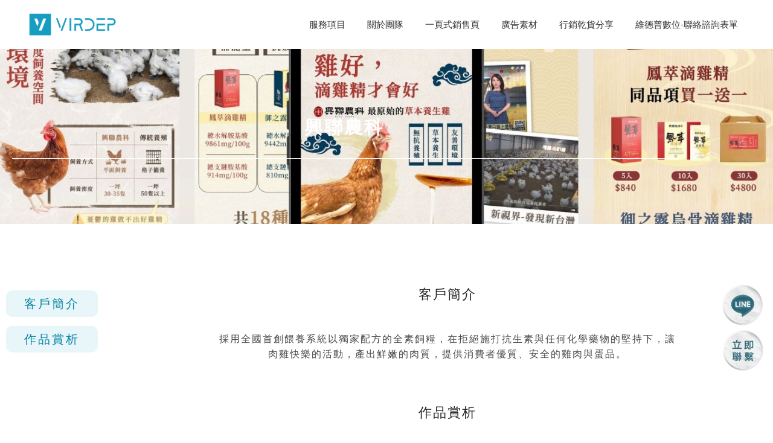

--- FILE ---
content_type: text/css; charset=UTF-8
request_url: https://virdep.com/wp-content/uploads/elementor/css/post-25.css?ver=1769148431
body_size: 4
content:
.elementor-kit-25{--e-global-color-primary:#169DC1;--e-global-color-secondary:#059DC1;--e-global-color-text:#4A4A4A;--e-global-color-accent:#F6A915;--e-global-color-4a22102:#E9F6F9;--e-global-color-5f95a8e:#232323;--e-global-color-1ec4ec1:#0585A4;--e-global-color-279c311:#FFFFFF;--e-global-color-d6e1221:#E0E0DF;--e-global-color-2848a93:#F2F1F1;--e-global-color-d8e4eec:#928A85;--e-global-color-5655d31:#CDD3D3;--e-global-color-497461b:#DE7C7C;--e-global-color-5d347b0:#D49652;--e-global-color-798b997:#0F9DC1;--e-global-typography-primary-font-family:"Noto Sans TC";--e-global-typography-primary-font-size:40px;--e-global-typography-primary-font-weight:bold;--e-global-typography-primary-letter-spacing:3px;--e-global-typography-secondary-font-family:"Noto Sans TC";--e-global-typography-secondary-font-size:18px;--e-global-typography-secondary-font-weight:400;--e-global-typography-secondary-line-height:1.6em;--e-global-typography-text-font-family:"Noto Sans TC";--e-global-typography-text-font-size:16px;--e-global-typography-text-font-weight:300;--e-global-typography-text-line-height:1.6em;--e-global-typography-text-letter-spacing:2px;--e-global-typography-accent-font-family:"Noto Sans TC";--e-global-typography-accent-font-size:14px;--e-global-typography-accent-font-weight:bold;--e-global-typography-accent-line-height:1.6em;--e-global-typography-accent-letter-spacing:1px;--e-global-typography-67f0f61-font-family:"Noto Sans TC";--e-global-typography-67f0f61-font-size:28px;--e-global-typography-67f0f61-font-weight:500;--e-global-typography-67f0f61-letter-spacing:5px;--e-global-typography-5dac566-font-family:"Noto Sans TC";--e-global-typography-5dac566-font-size:16px;--e-global-typography-5dac566-font-weight:normal;--e-global-typography-5dac566-line-height:1.6em;--e-global-typography-5dac566-letter-spacing:2px;line-height:1.6em;}.elementor-kit-25 e-page-transition{background-color:#FFBC7D;}.elementor-kit-25 a{line-height:1.6em;}.elementor-kit-25 h1{line-height:1.6em;letter-spacing:1.5px;}.elementor-kit-25 h2{line-height:1.6em;}.elementor-kit-25 h3{line-height:1.6em;}.elementor-kit-25 h4{line-height:1.6em;}.elementor-kit-25 h5{font-weight:normal;line-height:1.6em;}.elementor-kit-25 h6{font-weight:normal;line-height:1.6em;}.elementor-section.elementor-section-boxed > .elementor-container{max-width:1140px;}.e-con{--container-max-width:1140px;}.elementor-widget:not(:last-child){margin-block-end:20px;}.elementor-element{--widgets-spacing:20px 20px;--widgets-spacing-row:20px;--widgets-spacing-column:20px;}{}h1.entry-title{display:var(--page-title-display);}@media(max-width:1024px){.elementor-section.elementor-section-boxed > .elementor-container{max-width:1024px;}.e-con{--container-max-width:1024px;}}@media(max-width:767px){.elementor-kit-25 h1{font-size:28px;}.elementor-section.elementor-section-boxed > .elementor-container{max-width:767px;}.e-con{--container-max-width:767px;}}

--- FILE ---
content_type: text/css; charset=UTF-8
request_url: https://virdep.com/wp-content/uploads/elementor/css/post-3601.css?ver=1769148431
body_size: 316
content:
.elementor-3601 .elementor-element.elementor-element-51b44f0 > .elementor-container{max-width:1920px;min-height:240px;}.elementor-widget-image .widget-image-caption{color:var( --e-global-color-text );font-family:var( --e-global-typography-text-font-family );font-size:var( --e-global-typography-text-font-size );font-weight:var( --e-global-typography-text-font-weight );line-height:var( --e-global-typography-text-line-height );letter-spacing:var( --e-global-typography-text-letter-spacing );}.elementor-3601 .elementor-element.elementor-element-7581644{width:var( --container-widget-width, 70px );max-width:70px;--container-widget-width:70px;--container-widget-flex-grow:0;bottom:105px;}body:not(.rtl) .elementor-3601 .elementor-element.elementor-element-7581644{right:15px;}body.rtl .elementor-3601 .elementor-element.elementor-element-7581644{left:15px;}.elementor-3601 .elementor-element.elementor-element-73fde1d{width:var( --container-widget-width, 70px );max-width:70px;--container-widget-width:70px;--container-widget-flex-grow:0;bottom:180px;}body:not(.rtl) .elementor-3601 .elementor-element.elementor-element-73fde1d{right:15px;}body.rtl .elementor-3601 .elementor-element.elementor-element-73fde1d{left:15px;}.elementor-bc-flex-widget .elementor-3601 .elementor-element.elementor-element-48ea86c.elementor-column .elementor-widget-wrap{align-items:center;}.elementor-3601 .elementor-element.elementor-element-48ea86c.elementor-column.elementor-element[data-element_type="column"] > .elementor-widget-wrap.elementor-element-populated{align-content:center;align-items:center;}.elementor-3601 .elementor-element.elementor-element-48ea86c > .elementor-widget-wrap > .elementor-widget:not(.elementor-widget__width-auto):not(.elementor-widget__width-initial):not(:last-child):not(.elementor-absolute){margin-block-end:25px;}.elementor-widget-heading .elementor-heading-title{font-family:var( --e-global-typography-primary-font-family );font-size:var( --e-global-typography-primary-font-size );font-weight:var( --e-global-typography-primary-font-weight );letter-spacing:var( --e-global-typography-primary-letter-spacing );color:var( --e-global-color-primary );}.elementor-3601 .elementor-element.elementor-element-cfc6fe1 .elementor-heading-title{font-family:"Noto Sans TC";font-size:22px;font-weight:500;letter-spacing:3px;color:var( --e-global-color-secondary );}.elementor-widget-text-editor{font-family:var( --e-global-typography-text-font-family );font-size:var( --e-global-typography-text-font-size );font-weight:var( --e-global-typography-text-font-weight );line-height:var( --e-global-typography-text-line-height );letter-spacing:var( --e-global-typography-text-letter-spacing );color:var( --e-global-color-text );}.elementor-widget-text-editor.elementor-drop-cap-view-stacked .elementor-drop-cap{background-color:var( --e-global-color-primary );}.elementor-widget-text-editor.elementor-drop-cap-view-framed .elementor-drop-cap, .elementor-widget-text-editor.elementor-drop-cap-view-default .elementor-drop-cap{color:var( --e-global-color-primary );border-color:var( --e-global-color-primary );}.elementor-3601 .elementor-element.elementor-element-d04c943 > .elementor-widget-container{margin:0px 0px -28px 0px;padding:0px 0px 0px 0px;}.elementor-3601 .elementor-element.elementor-element-d04c943{font-family:"Noto Sans TC";font-size:16px;font-weight:normal;line-height:1.7em;letter-spacing:2px;color:#959595;}.elementor-bc-flex-widget .elementor-3601 .elementor-element.elementor-element-1ce09ab.elementor-column .elementor-widget-wrap{align-items:center;}.elementor-3601 .elementor-element.elementor-element-1ce09ab.elementor-column.elementor-element[data-element_type="column"] > .elementor-widget-wrap.elementor-element-populated{align-content:center;align-items:center;}.elementor-3601 .elementor-element.elementor-element-6c18b26{text-align:end;}.elementor-3601 .elementor-element.elementor-element-6c18b26 img{width:125px;}.elementor-3601 .elementor-element.elementor-element-bfd8669 > .elementor-widget-container{margin:0px 0px -28px 0px;padding:0px 0px 0px 0px;}.elementor-3601 .elementor-element.elementor-element-bfd8669{text-align:end;font-family:"Noto Sans TC";font-size:14px;font-weight:normal;line-height:1.7em;letter-spacing:2px;color:#959595;}.elementor-theme-builder-content-area{height:400px;}.elementor-location-header:before, .elementor-location-footer:before{content:"";display:table;clear:both;}@media(max-width:1024px) and (min-width:768px){.elementor-3601 .elementor-element.elementor-element-48ea86c{width:52%;}.elementor-3601 .elementor-element.elementor-element-1ce09ab{width:48%;}}@media(max-width:1024px){.elementor-widget-image .widget-image-caption{font-size:var( --e-global-typography-text-font-size );line-height:var( --e-global-typography-text-line-height );letter-spacing:var( --e-global-typography-text-letter-spacing );}.elementor-3601 .elementor-element.elementor-element-7581644{--container-widget-width:11%;--container-widget-flex-grow:0;width:var( --container-widget-width, 11% );max-width:11%;}.elementor-3601 .elementor-element.elementor-element-73fde1d{--container-widget-width:11%;--container-widget-flex-grow:0;width:var( --container-widget-width, 11% );max-width:11%;bottom:200px;}.elementor-widget-heading .elementor-heading-title{font-size:var( --e-global-typography-primary-font-size );letter-spacing:var( --e-global-typography-primary-letter-spacing );}.elementor-widget-text-editor{font-size:var( --e-global-typography-text-font-size );line-height:var( --e-global-typography-text-line-height );letter-spacing:var( --e-global-typography-text-letter-spacing );}}@media(max-width:767px){.elementor-widget-image .widget-image-caption{font-size:var( --e-global-typography-text-font-size );line-height:var( --e-global-typography-text-line-height );letter-spacing:var( --e-global-typography-text-letter-spacing );}.elementor-3601 .elementor-element.elementor-element-7581644{--container-widget-width:17%;--container-widget-flex-grow:0;width:var( --container-widget-width, 17% );max-width:17%;bottom:70px;}body:not(.rtl) .elementor-3601 .elementor-element.elementor-element-7581644{right:5px;}body.rtl .elementor-3601 .elementor-element.elementor-element-7581644{left:5px;}.elementor-3601 .elementor-element.elementor-element-73fde1d{--container-widget-width:17%;--container-widget-flex-grow:0;width:var( --container-widget-width, 17% );max-width:17%;bottom:143px;}body:not(.rtl) .elementor-3601 .elementor-element.elementor-element-73fde1d{right:5px;}body.rtl .elementor-3601 .elementor-element.elementor-element-73fde1d{left:5px;}.elementor-widget-heading .elementor-heading-title{font-size:var( --e-global-typography-primary-font-size );letter-spacing:var( --e-global-typography-primary-letter-spacing );}.elementor-widget-text-editor{font-size:var( --e-global-typography-text-font-size );line-height:var( --e-global-typography-text-line-height );letter-spacing:var( --e-global-typography-text-letter-spacing );}.elementor-3601 .elementor-element.elementor-element-6c18b26{text-align:start;}.elementor-3601 .elementor-element.elementor-element-bfd8669{text-align:start;}}

--- FILE ---
content_type: text/css; charset=UTF-8
request_url: https://virdep.com/wp-content/uploads/elementor/css/post-3867.css?ver=1769149036
body_size: 908
content:
.elementor-3867 .elementor-element.elementor-element-b82e8ac > .elementor-background-overlay{background-color:#12709B;opacity:0.7;transition:background 0.3s, border-radius 0.3s, opacity 0.3s;}.elementor-3867 .elementor-element.elementor-element-b82e8ac > .elementor-container{min-height:290px;}.elementor-3867 .elementor-element.elementor-element-b82e8ac:not(.elementor-motion-effects-element-type-background), .elementor-3867 .elementor-element.elementor-element-b82e8ac > .elementor-motion-effects-container > .elementor-motion-effects-layer{background-position:center center;background-repeat:no-repeat;background-size:cover;}.elementor-3867 .elementor-element.elementor-element-b82e8ac{transition:background 0.3s, border 0.3s, border-radius 0.3s, box-shadow 0.3s;}.elementor-3867 .elementor-element.elementor-element-530d9a6.elementor-column > .elementor-widget-wrap{justify-content:center;}.elementor-widget-theme-post-title .elementor-heading-title{font-family:var( --e-global-typography-primary-font-family );font-size:var( --e-global-typography-primary-font-size );font-weight:var( --e-global-typography-primary-font-weight );letter-spacing:var( --e-global-typography-primary-letter-spacing );color:var( --e-global-color-primary );}.elementor-3867 .elementor-element.elementor-element-fc4d7a7{text-align:center;}.elementor-3867 .elementor-element.elementor-element-fc4d7a7 .elementor-heading-title{font-family:"Noto Sans TC";font-size:30px;font-weight:bold;letter-spacing:3px;color:#FFFFFF;}.elementor-widget-divider{--divider-color:var( --e-global-color-secondary );}.elementor-widget-divider .elementor-divider__text{color:var( --e-global-color-secondary );font-family:var( --e-global-typography-secondary-font-family );font-size:var( --e-global-typography-secondary-font-size );font-weight:var( --e-global-typography-secondary-font-weight );line-height:var( --e-global-typography-secondary-line-height );}.elementor-widget-divider.elementor-view-stacked .elementor-icon{background-color:var( --e-global-color-secondary );}.elementor-widget-divider.elementor-view-framed .elementor-icon, .elementor-widget-divider.elementor-view-default .elementor-icon{color:var( --e-global-color-secondary );border-color:var( --e-global-color-secondary );}.elementor-widget-divider.elementor-view-framed .elementor-icon, .elementor-widget-divider.elementor-view-default .elementor-icon svg{fill:var( --e-global-color-secondary );}.elementor-3867 .elementor-element.elementor-element-394a21c{--divider-border-style:solid;--divider-color:var( --e-global-color-astglobalcolor5 );--divider-border-width:1px;}.elementor-3867 .elementor-element.elementor-element-394a21c > .elementor-widget-container{margin:0px 0px -10px 0px;}.elementor-3867 .elementor-element.elementor-element-394a21c .elementor-divider-separator{width:100%;}.elementor-3867 .elementor-element.elementor-element-394a21c .elementor-divider{padding-block-start:10px;padding-block-end:10px;}.elementor-3867 .elementor-element.elementor-element-878c03f{padding:80px 0px 0px 0px;}.elementor-widget-icon-list .elementor-icon-list-item:not(:last-child):after{border-color:var( --e-global-color-text );}.elementor-widget-icon-list .elementor-icon-list-icon i{color:var( --e-global-color-primary );}.elementor-widget-icon-list .elementor-icon-list-icon svg{fill:var( --e-global-color-primary );}.elementor-widget-icon-list .elementor-icon-list-item > .elementor-icon-list-text, .elementor-widget-icon-list .elementor-icon-list-item > a{font-family:var( --e-global-typography-text-font-family );font-size:var( --e-global-typography-text-font-size );font-weight:var( --e-global-typography-text-font-weight );line-height:var( --e-global-typography-text-line-height );letter-spacing:var( --e-global-typography-text-letter-spacing );}.elementor-widget-icon-list .elementor-icon-list-text{color:var( --e-global-color-secondary );}.elementor-3867 .elementor-element.elementor-element-7f314a4 .elementor-icon-list-items:not(.elementor-inline-items) .elementor-icon-list-item:not(:last-child){padding-block-end:calc(15px/2);}.elementor-3867 .elementor-element.elementor-element-7f314a4 .elementor-icon-list-items:not(.elementor-inline-items) .elementor-icon-list-item:not(:first-child){margin-block-start:calc(15px/2);}.elementor-3867 .elementor-element.elementor-element-7f314a4 .elementor-icon-list-items.elementor-inline-items .elementor-icon-list-item{margin-inline:calc(15px/2);}.elementor-3867 .elementor-element.elementor-element-7f314a4 .elementor-icon-list-items.elementor-inline-items{margin-inline:calc(-15px/2);}.elementor-3867 .elementor-element.elementor-element-7f314a4 .elementor-icon-list-items.elementor-inline-items .elementor-icon-list-item:after{inset-inline-end:calc(-15px/2);}.elementor-3867 .elementor-element.elementor-element-7f314a4 .elementor-icon-list-icon i{transition:color 0.3s;}.elementor-3867 .elementor-element.elementor-element-7f314a4 .elementor-icon-list-icon svg{transition:fill 0.3s;}.elementor-3867 .elementor-element.elementor-element-7f314a4{--e-icon-list-icon-size:14px;--icon-vertical-offset:0px;}.elementor-3867 .elementor-element.elementor-element-7f314a4 .elementor-icon-list-item > .elementor-icon-list-text, .elementor-3867 .elementor-element.elementor-element-7f314a4 .elementor-icon-list-item > a{font-family:"Noto Sans TC";font-size:20px;font-weight:400;line-height:1em;letter-spacing:3px;}.elementor-3867 .elementor-element.elementor-element-7f314a4 .elementor-icon-list-text{color:var( --e-global-color-1ec4ec1 );transition:color 0.3s;}.elementor-3867 .elementor-element.elementor-element-c3cac31 .elementor-icon-list-items:not(.elementor-inline-items) .elementor-icon-list-item:not(:last-child){padding-block-end:calc(15px/2);}.elementor-3867 .elementor-element.elementor-element-c3cac31 .elementor-icon-list-items:not(.elementor-inline-items) .elementor-icon-list-item:not(:first-child){margin-block-start:calc(15px/2);}.elementor-3867 .elementor-element.elementor-element-c3cac31 .elementor-icon-list-items.elementor-inline-items .elementor-icon-list-item{margin-inline:calc(15px/2);}.elementor-3867 .elementor-element.elementor-element-c3cac31 .elementor-icon-list-items.elementor-inline-items{margin-inline:calc(-15px/2);}.elementor-3867 .elementor-element.elementor-element-c3cac31 .elementor-icon-list-items.elementor-inline-items .elementor-icon-list-item:after{inset-inline-end:calc(-15px/2);}.elementor-3867 .elementor-element.elementor-element-c3cac31 .elementor-icon-list-icon i{transition:color 0.3s;}.elementor-3867 .elementor-element.elementor-element-c3cac31 .elementor-icon-list-icon svg{transition:fill 0.3s;}.elementor-3867 .elementor-element.elementor-element-c3cac31{--e-icon-list-icon-size:14px;--icon-vertical-offset:0px;}.elementor-3867 .elementor-element.elementor-element-c3cac31 .elementor-icon-list-item > .elementor-icon-list-text, .elementor-3867 .elementor-element.elementor-element-c3cac31 .elementor-icon-list-item > a{font-family:"Noto Sans TC";font-size:20px;font-weight:400;line-height:1em;letter-spacing:3px;}.elementor-3867 .elementor-element.elementor-element-c3cac31 .elementor-icon-list-text{color:var( --e-global-color-1ec4ec1 );transition:color 0.3s;}.elementor-widget-heading .elementor-heading-title{font-family:var( --e-global-typography-primary-font-family );font-size:var( --e-global-typography-primary-font-size );font-weight:var( --e-global-typography-primary-font-weight );letter-spacing:var( --e-global-typography-primary-letter-spacing );color:var( --e-global-color-primary );}.elementor-3867 .elementor-element.elementor-element-85c46d0{text-align:center;}.elementor-3867 .elementor-element.elementor-element-85c46d0 .elementor-heading-title{font-family:"Noto Sans TC";font-size:22px;font-weight:500;line-height:1.5em;letter-spacing:2px;color:#232323;}.elementor-3867 .elementor-element.elementor-element-4e32b6c > .elementor-widget-container{padding:0px 0px 5px 0px;}.elementor-widget-text-editor{font-family:var( --e-global-typography-text-font-family );font-size:var( --e-global-typography-text-font-size );font-weight:var( --e-global-typography-text-font-weight );line-height:var( --e-global-typography-text-line-height );letter-spacing:var( --e-global-typography-text-letter-spacing );color:var( --e-global-color-text );}.elementor-widget-text-editor.elementor-drop-cap-view-stacked .elementor-drop-cap{background-color:var( --e-global-color-primary );}.elementor-widget-text-editor.elementor-drop-cap-view-framed .elementor-drop-cap, .elementor-widget-text-editor.elementor-drop-cap-view-default .elementor-drop-cap{color:var( --e-global-color-primary );border-color:var( --e-global-color-primary );}.elementor-3867 .elementor-element.elementor-element-a5b1ac8 > .elementor-widget-container{margin:0px 0px -30px 0px;}.elementor-3867 .elementor-element.elementor-element-a5b1ac8{text-align:center;font-family:"Noto Sans TC";font-size:16px;font-weight:300;line-height:1.6em;letter-spacing:2px;color:#4A4A4A;}.elementor-3867 .elementor-element.elementor-element-37f3fca{--spacer-size:30px;}.elementor-3867 .elementor-element.elementor-element-6d94c5c{text-align:center;}.elementor-3867 .elementor-element.elementor-element-6d94c5c .elementor-heading-title{font-family:"Noto Sans TC";font-size:22px;font-weight:500;line-height:1.5em;letter-spacing:2px;color:#232323;}.elementor-3867 .elementor-element.elementor-element-f86aaad > .elementor-widget-container{padding:0px 0px 5px 0px;}.elementor-3867 .elementor-element.elementor-element-37c0679 > .elementor-widget-container{margin:0px 0px -30px 0px;}.elementor-3867 .elementor-element.elementor-element-37c0679{text-align:center;font-family:"Noto Sans TC";font-size:16px;font-weight:300;line-height:1.6em;letter-spacing:2px;color:#4A4A4A;}.elementor-3867 .elementor-element.elementor-element-62f0487{--spacer-size:30px;}.elementor-widget-image .widget-image-caption{color:var( --e-global-color-text );font-family:var( --e-global-typography-text-font-family );font-size:var( --e-global-typography-text-font-size );font-weight:var( --e-global-typography-text-font-weight );line-height:var( --e-global-typography-text-line-height );letter-spacing:var( --e-global-typography-text-letter-spacing );}@media(min-width:768px){.elementor-3867 .elementor-element.elementor-element-27cbe5e{width:30%;}.elementor-3867 .elementor-element.elementor-element-b51f362{width:70%;}}@media(max-width:1024px){.elementor-widget-theme-post-title .elementor-heading-title{font-size:var( --e-global-typography-primary-font-size );letter-spacing:var( --e-global-typography-primary-letter-spacing );}.elementor-3867 .elementor-element.elementor-element-fc4d7a7 .elementor-heading-title{font-size:22px;}.elementor-widget-divider .elementor-divider__text{font-size:var( --e-global-typography-secondary-font-size );line-height:var( --e-global-typography-secondary-line-height );}.elementor-3867 .elementor-element.elementor-element-878c03f{padding:50px 0px 0px 0px;}.elementor-3867 .elementor-element.elementor-element-27cbe5e > .elementor-element-populated{padding:10px 10px 10px 20px;}.elementor-widget-icon-list .elementor-icon-list-item > .elementor-icon-list-text, .elementor-widget-icon-list .elementor-icon-list-item > a{font-size:var( --e-global-typography-text-font-size );line-height:var( --e-global-typography-text-line-height );letter-spacing:var( --e-global-typography-text-letter-spacing );}.elementor-3867 .elementor-element.elementor-element-7f314a4 .elementor-icon-list-item > .elementor-icon-list-text, .elementor-3867 .elementor-element.elementor-element-7f314a4 .elementor-icon-list-item > a{font-size:18px;line-height:1.2em;}.elementor-3867 .elementor-element.elementor-element-c3cac31 .elementor-icon-list-item > .elementor-icon-list-text, .elementor-3867 .elementor-element.elementor-element-c3cac31 .elementor-icon-list-item > a{font-size:18px;}.elementor-widget-heading .elementor-heading-title{font-size:var( --e-global-typography-primary-font-size );letter-spacing:var( --e-global-typography-primary-letter-spacing );}.elementor-widget-text-editor{font-size:var( --e-global-typography-text-font-size );line-height:var( --e-global-typography-text-line-height );letter-spacing:var( --e-global-typography-text-letter-spacing );}.elementor-3867 .elementor-element.elementor-element-37f3fca{--spacer-size:5px;}.elementor-3867 .elementor-element.elementor-element-62f0487{--spacer-size:5px;}.elementor-widget-image .widget-image-caption{font-size:var( --e-global-typography-text-font-size );line-height:var( --e-global-typography-text-line-height );letter-spacing:var( --e-global-typography-text-letter-spacing );}}@media(max-width:767px){.elementor-widget-theme-post-title .elementor-heading-title{font-size:var( --e-global-typography-primary-font-size );letter-spacing:var( --e-global-typography-primary-letter-spacing );}.elementor-widget-divider .elementor-divider__text{font-size:var( --e-global-typography-secondary-font-size );line-height:var( --e-global-typography-secondary-line-height );}.elementor-3867 .elementor-element.elementor-element-878c03f{padding:0px 0px 0px 0px;}.elementor-widget-icon-list .elementor-icon-list-item > .elementor-icon-list-text, .elementor-widget-icon-list .elementor-icon-list-item > a{font-size:var( --e-global-typography-text-font-size );line-height:var( --e-global-typography-text-line-height );letter-spacing:var( --e-global-typography-text-letter-spacing );}.elementor-3867 .elementor-element.elementor-element-c3cac31 .elementor-icon-list-items:not(.elementor-inline-items) .elementor-icon-list-item:not(:last-child){padding-block-end:calc(9px/2);}.elementor-3867 .elementor-element.elementor-element-c3cac31 .elementor-icon-list-items:not(.elementor-inline-items) .elementor-icon-list-item:not(:first-child){margin-block-start:calc(9px/2);}.elementor-3867 .elementor-element.elementor-element-c3cac31 .elementor-icon-list-items.elementor-inline-items .elementor-icon-list-item{margin-inline:calc(9px/2);}.elementor-3867 .elementor-element.elementor-element-c3cac31 .elementor-icon-list-items.elementor-inline-items{margin-inline:calc(-9px/2);}.elementor-3867 .elementor-element.elementor-element-c3cac31 .elementor-icon-list-items.elementor-inline-items .elementor-icon-list-item:after{inset-inline-end:calc(-9px/2);}.elementor-3867 .elementor-element.elementor-element-c3cac31 .elementor-icon-list-item > .elementor-icon-list-text, .elementor-3867 .elementor-element.elementor-element-c3cac31 .elementor-icon-list-item > a{font-size:16px;}.elementor-widget-heading .elementor-heading-title{font-size:var( --e-global-typography-primary-font-size );letter-spacing:var( --e-global-typography-primary-letter-spacing );}.elementor-widget-text-editor{font-size:var( --e-global-typography-text-font-size );line-height:var( --e-global-typography-text-line-height );letter-spacing:var( --e-global-typography-text-letter-spacing );}.elementor-3867 .elementor-element.elementor-element-37f3fca{--spacer-size:10px;}.elementor-3867 .elementor-element.elementor-element-62f0487{--spacer-size:10px;}.elementor-widget-image .widget-image-caption{font-size:var( --e-global-typography-text-font-size );line-height:var( --e-global-typography-text-line-height );letter-spacing:var( --e-global-typography-text-letter-spacing );}}@media(min-width:1025px){.elementor-3867 .elementor-element.elementor-element-b82e8ac:not(.elementor-motion-effects-element-type-background), .elementor-3867 .elementor-element.elementor-element-b82e8ac > .elementor-motion-effects-container > .elementor-motion-effects-layer{background-attachment:fixed;}}/* Start custom CSS for icon-list, class: .elementor-element-7f314a4 */#list-text .elementor-icon-list-text{
    padding: 12px 30px;
    background: #E9F6F9;
    border-radius: 10px;
}

#list-text a:focus{
    outline: none;
}


#list-text a:focus .elementor-icon-list-text{
    color: #fff;
    background: #169DC1;
    border-radius: 10px;

}/* End custom CSS */
/* Start custom CSS for icon-list, class: .elementor-element-c3cac31 */#list-text-mb .elementor-icon-list-text{
    padding: 12px 10px;
    background: #E9F6F9;
    border-radius: 10px;
    margin: 5px 0;
}

#list-text-mb a:focus{
    outline: none;
}


#list-text-mb a:focus .elementor-icon-list-text{
    color: #fff;
    background: #169DC1;
    border-radius: 10px;

}/* End custom CSS */